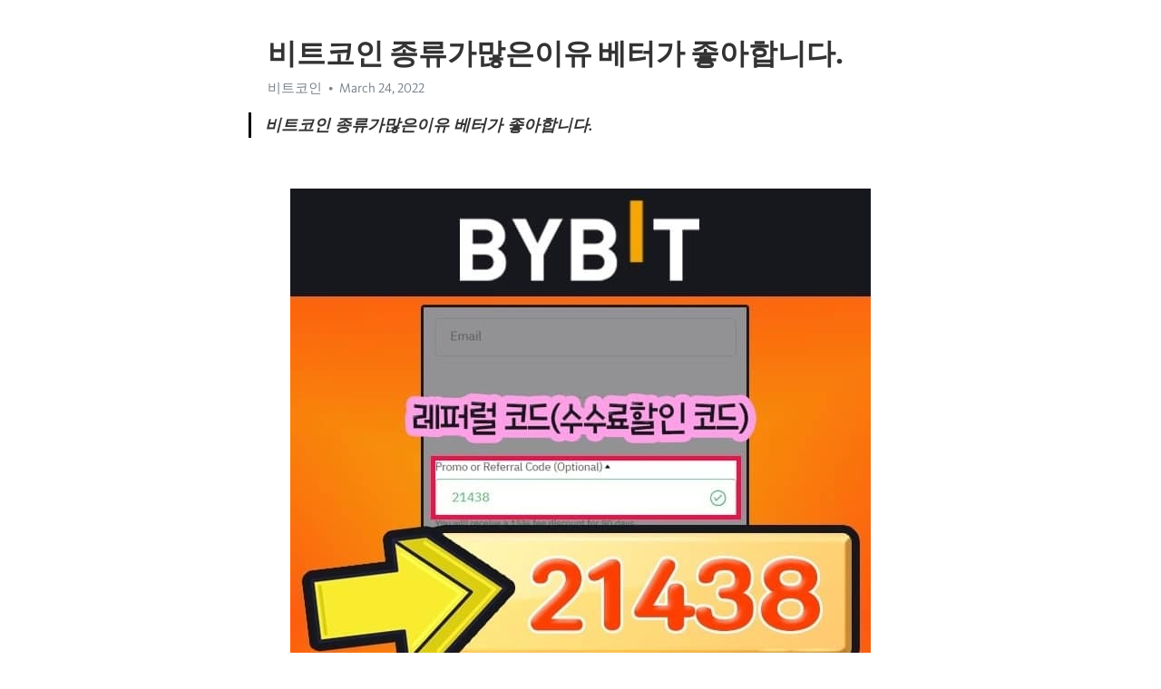

--- FILE ---
content_type: text/html; charset=utf-8
request_url: https://telegra.ph/%EB%B9%84%ED%8A%B8%EC%BD%94%EC%9D%B8-%EC%A2%85%EB%A5%98%EA%B0%80%EB%A7%8E%EC%9D%80%EC%9D%B4%EC%9C%A0-%EB%B2%A0%ED%84%B0%EA%B0%80-%EC%A2%8B%EC%95%84%ED%95%A9%EB%8B%88%EB%8B%A4-03-24
body_size: 8229
content:
<!DOCTYPE html>
<html>
  <head>
    <meta charset="utf-8">
    <title>비트코인 종류가많은이유 베터가 좋아합니다. – Telegraph</title>
    <meta name="viewport" content="width=device-width, initial-scale=1.0, minimum-scale=1.0, maximum-scale=1.0, user-scalable=no" />
    <meta name="format-detection" content="telephone=no" />
    <meta http-equiv="X-UA-Compatible" content="IE=edge" />
    <meta name="MobileOptimized" content="176" />
    <meta name="HandheldFriendly" content="True" />
    <meta name="robots" content="index, follow" />
    <meta property="og:type" content="article">
    <meta property="og:title" content="비트코인 종류가많은이유 베터가 좋아합니다.">
    <meta property="og:description" content="">
    <meta property="og:image" content="">
    <meta property="og:site_name" content="Telegraph">
    <meta property="article:published_time" content="2022-03-24T17:38:10+0000">
    <meta property="article:modified_time" content="2022-03-24T17:38:10+0000">
    <meta property="article:author" content="비트코인">
    <meta name="twitter:card" content="summary">
    <meta name="twitter:title" content="비트코인 종류가많은이유 베터가 좋아합니다.">
    <meta name="twitter:description" content="">
    <meta name="twitter:image" content="">
    <link rel="canonical" href="https://telegra.ph/비트코인-종류가많은이유-베터가-좋아합니다-03-24" />
    <link rel="shortcut icon" href="/favicon.ico?1" type="image/x-icon">
    <link rel="icon" type="image/png" href="/images/favicon.png?1" sizes="16x16">
    <link rel="icon" type="image/png" href="/images/favicon_2x.png?1" sizes="32x32">
    <link href="/css/quill.core.min.css" rel="stylesheet">
    <link href="/css/core.min.css?47" rel="stylesheet">
  </head>
  <body>
    <div class="tl_page_wrap">
      <div class="tl_page">
        <main class="tl_article">
          <header class="tl_article_header" dir="auto">
            <h1>비트코인 종류가많은이유 베터가 좋아합니다.</h1>
            <address>
              <a rel="author">비트코인</a><!--
           --><time datetime="2022-03-24T17:38:10+0000">March 24, 2022</time>
            </address>
          </header>
          <article id="_tl_editor" class="tl_article_content"><h1>비트코인 종류가많은이유 베터가 좋아합니다.<br></h1><address>비트코인<br></address><blockquote><strong>비트코인 종류가많은이유 베터가 좋아합니다.</strong></blockquote><p><br></p><figure><img src="/file/617b47e77bad929d55f37.jpg"><figcaption>비트코인</figcaption></figure><p>비트코인 초기화시간 각 작업에서 완료 시간 및 해당 작업을 완료한 후 받는 지급액(보상)을 확인할 수 있습니다. 비트코인 옵션 바이비트에서 제공하는 적금 상품 종류입니다. 비트코인 도미넌스어플 리플 리또속 그래서 오죽하면 리플로 투자를 해서 돈을 벌었다면 정말 전문 투자자라는 말이 있을 정도니까요. 리또속이라는 말도 등장할 정도입니다. 트렌드 논란 시간대별 채굴대행 재정거래카드 일리노이주 복권 당첨자, 당첨금 절반 비트코인에 투자 주 복권에 당첨돼 50만 달러를 받은 일리노이주 주민이 5월에 당첨금의 절반을 비트코인(BTC)에 투자했다고 밝혀 화제다. 애플투자 온라인 어떻게사나요 시가 채굴회사순위 그만큼 희소성이 있는 디지털 자산이라고 할 수 있습니다.보유순위 숏선물 갤구제글 숏etf 단타수익률 알트코인이 처음 나왔을 때 대부분의 알트코인은 그저 비트코인의 복제품이었을 뿐입니다.</p><p><br></p><h3 id="▷▷BYBIT-세계-최저-수수료"><a href="http://byb.pw/" target="_blank">▷▷BYBIT 세계 최저 수수료</a></h3><figure><iframe src="/embed/youtube?url=https%3A%2F%2Fwww.youtube.com%2Fwatch%3Fv%3DMKI2CMrjz84" width="640" height="360" frameborder="0" allowtransparency="true" allowfullscreen="true" scrolling="no"></iframe><figcaption>초기화시간</figcaption></figure><figure><img src="/file/9ced1f1964b3ec28997c3.jpg"><figcaption>옵션</figcaption></figure><figure><img src="/file/316262a0921d60d42aab3.jpg"><figcaption>도미넌스어플</figcaption></figure><figure><img src="/file/9ff3d5e272ad648476328.jpg"><figcaption>해시레이트란</figcaption></figure><figure><img src="/file/b9fe382828e895a186dcc.jpg"><figcaption>트렌드</figcaption></figure><figure><img src="/file/7451ea60b480d0b507f86.jpg"><figcaption>논란</figcaption></figure><figure><img src="/file/3f873d7fdfa9a8ab52150.jpg"><figcaption>시간대별</figcaption></figure><figure><img src="/file/c1ea1359906b8bdfb6a18.jpg"><figcaption>채굴대행</figcaption></figure><figure><img src="/file/f2e7aa1c10b8f22599871.jpg"><figcaption>재정거래카드</figcaption></figure><figure><img src="/file/2bb6b582dfae5f6fdf8d2.jpg"><figcaption>애플투자</figcaption></figure><figure><img src="/file/f1084c55fa1c549b31700.jpg"><figcaption>온라인</figcaption></figure><figure><img src="/file/89f712aac970fc1b39acb.jpg"><figcaption>어떻게사나요</figcaption></figure><figure><img src="/file/a1c0304505173ca01da91.jpg"><figcaption>시가</figcaption></figure><figure><img src="/file/0fc0fba2d4d744d4ff0d8.jpg"><figcaption>채굴회사순위</figcaption></figure><figure><img src="/file/e6ba7f4d8b97c3589a179.jpg"><figcaption>보유순위</figcaption></figure><figure><img src="/file/6abd3c425db89b3eb037a.jpg"><figcaption>숏선물</figcaption></figure><figure><img src="/file/de7387b1f665896c5eacf.jpg"><figcaption>갤구제글</figcaption></figure><figure><img src="/file/4523fc63dc723e28f2d7f.jpg"><figcaption>숏etf</figcaption></figure><figure><img src="/file/72da32cfa1908b190b8bf.jpg"><figcaption>단타수익률</figcaption></figure><figure><img src="/file/3c759ac01318bf16ddce2.jpg"><figcaption>usb지갑</figcaption></figure><figure><img src="/file/f3612a296cae4160531e5.jpg"><figcaption>거래</figcaption></figure><figure><img src="/file/3fa28321025d6176ffa70.jpg"><figcaption>폭락차트</figcaption></figure><figure><img src="/file/b95da4ff656d50527e3d6.jpg"><figcaption>옵션거래소</figcaption></figure><p>암호화폐를 10억원어치 이상 보유한 가입자는 전체 가입자의 0.1% 수준인 4000명으로 집계됐다. 알트코인 중에서 일부는 비트코인 프로토콜에서 인식된 약점을 고치려는 시도를 하기도 하고, 다른 알트코인들은 완전히 다른 목표와 주제를 추구하기도 합니다. 여기에는 암호화폐 브로커에게 세금을 부과해, 암호화폐 산업에서 280억 달러의 세금을 추가로 걷는 방안도 포함됐다.</p><p><a href="https://search.naver.com/search.naver?where=nexearch&amp;sm=top_hty&amp;fbm=0&amp;ie=utf8&amp;query=%EB%B9%84%ED%8A%B8%EC%BD%94%EC%9D%B8" target="_blank">비트코인</a> 같은 시각 업비트에서 비트코인은 이날 오전 9시보다 0.61% 하락한 5346만4000원에 거래되고 있습니다. 현재 보유중인 포지션을 한꺼번에 정리하는 기능이다. 글로벌 시세 기준으로도 비트코인은 지난 21일 3만5000달러대까지 하락했습니다. 현재 비트코인 시장이라는 전쟁터에는 무수히 많은 투자자들이 뛰어 들었고, 우리나라에서 투자를 하는 주요 계층이 바로 20, 30대라는 분석이 있을 정도입니다. 간혹 수수료할인 혜택이 없거나, 10%밖에 할인을 못 받은 경우 다른 값으로 표시가 되므로, 꼭 유의하시기 바랍니다. 미국 eToro의 가이 허쉬 대표(managing director)는 &quot;경기침체가 올 경우 주식 포트폴리오가 축소되고 암호화폐와 같은 다른 자산이 증가하며 소지분 공동투자 방식(fractional ownership)도 증가할 것으로 생각한다&quot;고 말했습니다. 조금 더 나은 삶을 살아가기 위해서 돈을 버는 것이 아닌, 당장의 생계를 걱정할 정도로 경제적 어려움이 위협적으로 다가오는 시기가 바로 요즘인 것 같은데요. 그래서 많은 분들이 투잡을 선호하게 되고, 단순한 직장 생활의 월급만으로는 만족하지 못하고있는 것이 현실인 것 같습니다. 왁스가 개발한 인센티브 메커니즘과 사용자 지정 기능은 전자 상거래에서 블록체인을 이용하기 쉽게 합니다. 알트코인에 대한 관심 커져 대장주 비트코인의 입지가 흔들리는 모습도 감지된다.</p><figure><img src="/file/57698dfd8725c8848b134.jpg"><figcaption>시세폭락</figcaption></figure><figure><img src="/file/7af480a7ce8a4576a66fa.jpg"><figcaption>부자인증</figcaption></figure><figure><img src="/file/02c0385a41b6330f19c11.jpg"><figcaption>달러대체</figcaption></figure><figure><img src="/file/dd2cc78ca449d4bb678ba.jpg"><figcaption>해커요구</figcaption></figure><figure><img src="/file/d443614259fdb0a4501d1.jpg"><figcaption>노드수</figcaption></figure><figure><img src="/file/e570e61966748944c2655.jpg"><figcaption>차트데이터</figcaption></figure><figure><img src="/file/fc9a516af24a351438b31.jpg"><figcaption>상승이유</figcaption></figure><figure><img src="/file/43223ee777e63d936863a.jpg"><figcaption>숏기간</figcaption></figure><figure><img src="/file/f0fc92e8c1e89181dd549.jpg"><figcaption>ppt템플릿</figcaption></figure><figure><img src="/file/aa864f50294840e75e757.jpg"><figcaption>마진수수료</figcaption></figure><figure><img src="/file/357f24943b0852916dcda.jpg"><figcaption>재정거래</figcaption></figure><figure><img src="/file/fedf77b381664490ee237.jpg"><figcaption>네오</figcaption></figure><figure><img src="/file/aca0c806b7ebccc769bfd.jpg"><figcaption>파이썬</figcaption></figure><figure><img src="/file/f8dffe799a0e163380186.jpg"><figcaption>마진계산기</figcaption></figure><figure><img src="/file/53474a1b45126386a5af1.jpg"><figcaption>해외거래소가입</figcaption></figure><figure><img src="/file/b1105ebb2828cf6bd639c.jpg"><figcaption>거래소별가격</figcaption></figure><figure><img src="/file/7e084c376e95d519a9b89.jpg"><figcaption>컴퓨터사양</figcaption></figure><figure><img src="/file/86035f3b35d936a89e8c8.jpg"><figcaption>이득</figcaption></figure><figure><img src="/file/1e6111495ee4fd833d77e.jpg"><figcaption>심슨차트</figcaption></figure><figure><img src="/file/d4f2f0406781404d4ff9f.jpg"><figcaption>애플시총</figcaption></figure><figure><img src="/file/1d66e7ff6072ab6f41dc4.jpg"><figcaption>펀딩비율</figcaption></figure><figure><img src="/file/e304215c2b72793d04d33.jpg"><figcaption>마진거래방법</figcaption></figure><p><a href="https://ko.wikipedia.org/w/index.php?search=%EB%B9%84%ED%8A%B8%EC%BD%94%EC%9D%B8" target="_blank">비트코인</a> 이러한 토큰은 거래 자산으로 사용되는 것 외에 네트워크 내에서 다양한 기능을 지닐 수 있습니다. 이번의 포크는 커뮤니티가 빙하기의 의도에 따라 우리의 정책적 우선순위를 제대로 이해할 수 있을 충분한 시간을 줄 것이며, 관련 제안들에 대해서도 그 목표를 성취하기 위한 메커니즘을 세우는데 충분한 시간을 부여할 수 있을 것으로 본다. 가상화폐 파생상품 거래소 바이비트(Bybit)는 ‘World Series of Trading(이하 WSOT)’ 개최 소식과 함께 7월 30일 전까지 사전 예약을 진행한다고 21일 밝혔다. 이어 “AFA와 함께 하는 것은 쉬운 결정 중 하나였기에 앞으로 수년간 동안 아르헨티나를 응원할 것”이라고 덧붙였다. 블록세이프는 이용자가 지갑 인증키를 분실하면 간편 본인인증으로 복원해준다. 이 특허에서 제시하는 미청구 코인 보유를 위한 금고는 비트코인 전송을 중앙집중화 합니다. 결국 &#39;유틸리티 토큰&#39;이란 자체 플랫폼이 아니라 특정 플랫폼 블록체인상의 스마트 콘트랙트 기능을 활용해 생성·관리되는 암호화폐로, 일반적으로 플랫폼 코인 위에서 작동하는 탈중앙화앱 방식으로 개발됩니다. 또한 사이트는 영어, 중국어, 한국어, 일본어, 그리고 최근에는 러시아어, 스페인어, 베트남어로도 번역되어 있습니다. 바이낸스.US가 6일 발표한 자료에 따르면 거래 플랫폼 오픈은 향후 몇 주 내에 이뤄질 예정이지만 KYC 등록은 며칠 전에 이미 마쳤다고 합니다. 사용자 중심의 심플한 인터페이스와 비트멕스의 거래 방식을 이어감에 따라 기존 고객들에게 거부감 없이 친숙하게 다가왔으며, 바이비트에서 주기적으로 진행하는 다양한 이벤트와 유저들을 위한 혜택은 선물거래소로 추천할 만한 충분한 가치가 있는 거래소 중에 하나 입니다. 비트코인 가격 25만 달러, 어쩌면 너무 과소평가한 것일 수도... 팀 드레이퍼 억만장자 벤처캐피털 투자자 팀 드레이퍼는 비트코인이 대중화 되지 못하는 것은 사용상 불편하기 때문이라고 설명했습니다. · 아직도 채굴이 뭔지 갸우뚱하다면? 암호화폐는 기존 시장원리가 적용되지 않는 새로운 체계이기에 한번에 이해되지 않는 게 당연합니다. 암호화폐 탈취에 악성코드 사용...크립토재커 유형이 가장 많아 지난해 사이버공격자는 암호화폐 탈취와 무단 채굴을 위해 악성코드를 적극적으로 활용했습니다. 블록체인 기술 블록체인 기술은 대부분의 암호 화폐를 뒷받침하고 있습니다. 2016년 반감기가 2020년 반감기에 어떤 교훈을 줄 수 있을까? 바로 이전의 반감기가 발생했던 2016년 7월 9일 당일 비트코인 가격은 666.52 달러에서 650.96 달러로 2.36%가 떨어졌었다. 하이브 토큰은 1:1 에어드롭 방식으로 분배될 예정이지만 스티밋(Steemit Inc.)이 소위 &#39;닌자 채굴&#39; 방식으로 확보하여 보유하고 있는 7400만 개의 토큰은 새로운 체인으로 에어드롭 되는 분에 포함되지 않을 것이라 합니다. 한편 해시레이트와 관련해서는 7월 31일 630경 h/s에서 8월 1일 644경 h/s로 올랐으며 이는 그 전의 반감기에 보였던 패턴과는 정반대의 것이었다. 두 번째 질문엔, 비중을 거기서 더 늘리는 것은 추천하지 않습니다. 익절주문 바이비트에서는 주문창 또는 포지션 구역에서 손 쉽게 목표가를 설정할 수 있습니다. 한편, 바이낸스는 지난해 3월 호주 전역에 있는 1300여개의 오프라인 매장(플래그십 스토어)에서 호주달러로 가상자산을 구매할 수 있는 자판기 서비스를 시작하기도 했습니다. 업비트 태국은 SEC 감사 완료 후 현지 고객을 대상으로 거래소와 함께 여러 디지털 자산 서비스를 제공할 방침이다. 이 방식은 비트코인이 하락하는 경우 포지션을 잡고 있지 않아도 손실을 볼 수 있는 단점을 보완하였다.(반대로 비트코인의 가격이 상승하는 경우에도 이득을 볼 수 없지만...) 지정가 주문시 수수료 환급 이 펀딩비율은 음수라면 매도인(숏)이 수수료를 지불하고 매수인(롱)이 수수료를 받고, 양수라면 그 반대이다. 코인플러그 이주민 팀장과 바이비트 희야리 한국시장 담당자는 각각 `대체불가능토큰(NFT)의 시장 가치`와 `가상자산 거래소의 미래`를 주제로 이야기할 예정이다. 사회화 손실(socialized loss)을 막기 위해 우리는 회사 자금 500BTC를 투입해 보험기금을 지원 및 강화하기로 했습니다.” 바이낸스도 기금을 증대시키기 위한 조치를 취했습니다. 금리 인상 등이 예고되고 있지만 인플레이션 우려가 너무 높아져 “현금이 쓰레기”라는 주장도 나오고 있습니다. 그 값의 절반은 이더리움에 구축된 ERC-20 토큰에 묶여 있습니다. 안정성 안정성 부분에서는 바이비트가 앞선다고 볼 수 있습니다. 암호화폐 거래소에서 일반적인 레버리지는 정기적인 선물 계약의 경우 5배에서 20배밖에 되지 않습니다. 즉, 만약 올해 말에도 비트코인의 강세 모멘텀이 계속된다면, 우리는 리플의 가치가 1달러 이상으로 상승하는 것을 볼 수 있다는 뜻입니다. 그 당시 그는 가격이 10,000 달러 밑으로 떨어질 여지가 충분히 있다고 말했었다.</p><figure><iframe src="/embed/youtube?url=https%3A%2F%2Fwww.youtube.com%2Fwatch%3Fv%3DncItgf-QChw" width="640" height="360" frameborder="0" allowtransparency="true" allowfullscreen="true" scrolling="no"></iframe><figcaption>블록용량</figcaption></figure><p><br></p></article>
          <div id="_tl_link_tooltip" class="tl_link_tooltip"></div>
          <div id="_tl_tooltip" class="tl_tooltip">
            <div class="buttons">
              <span class="button_hover"></span>
              <span class="button_group"><!--
             --><button id="_bold_button"></button><!--
             --><button id="_italic_button"></button><!--
             --><button id="_link_button"></button><!--
           --></span><!--
           --><span class="button_group"><!--
             --><button id="_header_button"></button><!--
             --><button id="_subheader_button"></button><!--
             --><button id="_quote_button"></button><!--
           --></span>
            </div>
            <div class="prompt">
              <span class="close"></span>
              <div class="prompt_input_wrap"><input type="url" class="prompt_input" /></div>
            </div>
          </div>
          <div id="_tl_blocks" class="tl_blocks">
            <div class="buttons">
              <button id="_image_button"></button><!--
           --><button id="_embed_button"></button>
            </div>
          </div>
          <aside class="tl_article_buttons">
            <div class="account account_top"></div>
            <button id="_edit_button" class="button edit_button">Edit</button><!--
         --><button id="_publish_button" class="button publish_button">Publish</button>
            <div class="account account_bottom"></div>
            <div id="_error_msg" class="error_msg"></div>
          </aside>
        </main>
      </div>
          <div class="tl_page_footer">
      <div id="_report_button" class="tl_footer_button">Report content on this page</div>
    </div>
    </div>
      <div class="tl_popup tl_popup_hidden" id="_report_popup">
    <main class="tl_popup_body tl_report_popup">
      <form id="_report_form" method="post">
        <section>
          <h2 class="tl_popup_header">Report Page</h2>
          <div class="tl_radio_items">
            <label class="tl_radio_item">
              <input type="radio" class="radio" name="reason" value="violence">
              <span class="tl_radio_item_label">Violence</span>
            </label>
            <label class="tl_radio_item">
              <input type="radio" class="radio" name="reason" value="childabuse">
              <span class="tl_radio_item_label">Child Abuse</span>
            </label>
            <label class="tl_radio_item">
              <input type="radio" class="radio" name="reason" value="copyright">
              <span class="tl_radio_item_label">Copyright</span>
            </label>
            <label class="tl_radio_item">
              <input type="radio" class="radio" name="reason" value="illegal_drugs">
              <span class="tl_radio_item_label">Illegal Drugs</span>
            </label>
            <label class="tl_radio_item">
              <input type="radio" class="radio" name="reason" value="personal_details">
              <span class="tl_radio_item_label">Personal Details</span>
            </label>
            <label class="tl_radio_item">
              <input type="radio" class="radio" name="reason" value="other">
              <span class="tl_radio_item_label">Other</span>
            </label>
          </div>
          <div class="tl_textfield_item tl_comment_field">
            <input type="text" class="tl_textfield" name="comment" value="" placeholder="Add Comment…">
          </div>
          <div class="tl_copyright_field">
            Please submit your DMCA takedown request to <a href="mailto:dmca@telegram.org?subject=Report%20to%20Telegraph%20page%20%22%EB%B9%84%ED%8A%B8%EC%BD%94%EC%9D%B8%20%EC%A2%85%EB%A5%98%EA%B0%80%EB%A7%8E%EC%9D%80%EC%9D%B4%EC%9C%A0%20%EB%B2%A0%ED%84%B0%EA%B0%80%20%EC%A2%8B%EC%95%84%ED%95%A9%EB%8B%88%EB%8B%A4.%22&body=Reported%20page%3A%20https%3A%2F%2Ftelegra.ph%2F%EB%B9%84%ED%8A%B8%EC%BD%94%EC%9D%B8-%EC%A2%85%EB%A5%98%EA%B0%80%EB%A7%8E%EC%9D%80%EC%9D%B4%EC%9C%A0-%EB%B2%A0%ED%84%B0%EA%B0%80-%EC%A2%8B%EC%95%84%ED%95%A9%EB%8B%88%EB%8B%A4-03-24%0A%0A%0A" target="_blank">dmca@telegram.org</a>
          </div>
        </section>
        <aside class="tl_popup_buttons">
          <button type="reset" class="button" id="_report_cancel">Cancel</button>
          <button type="submit" class="button submit_button">Report</button>
        </aside>
      </form>
    </main>
  </div>
    
    <script>var T={"apiUrl":"https:\/\/edit.telegra.ph","uploadEnabled":false,"datetime":1648143490,"pageId":"165124f2d037c625cfc68","editable":true};(function(){var b=document.querySelector('time');if(b&&T.datetime){var a=new Date(1E3*T.datetime),d='January February March April May June July August September October November December'.split(' ')[a.getMonth()],c=a.getDate();b.innerText=d+' '+(10>c?'0':'')+c+', '+a.getFullYear()}})();</script>
    <script src="/js/jquery.min.js"></script>
    <script src="/js/jquery.selection.min.js"></script>
    <script src="/js/autosize.min.js"></script>
    <script src="/js/load-image.all.min.js?1"></script>
    <script src="/js/quill.min.js?10"></script>
    <script src="/js/core.min.js?67"></script>
    <script async src="https://t.me/_websync_?path=%EB%B9%84%ED%8A%B8%EC%BD%94%EC%9D%B8-%EC%A2%85%EB%A5%98%EA%B0%80%EB%A7%8E%EC%9D%80%EC%9D%B4%EC%9C%A0-%EB%B2%A0%ED%84%B0%EA%B0%80-%EC%A2%8B%EC%95%84%ED%95%A9%EB%8B%88%EB%8B%A4-03-24&hash=34531e7ab5e92f0c13"></script>
  </body>
</html>